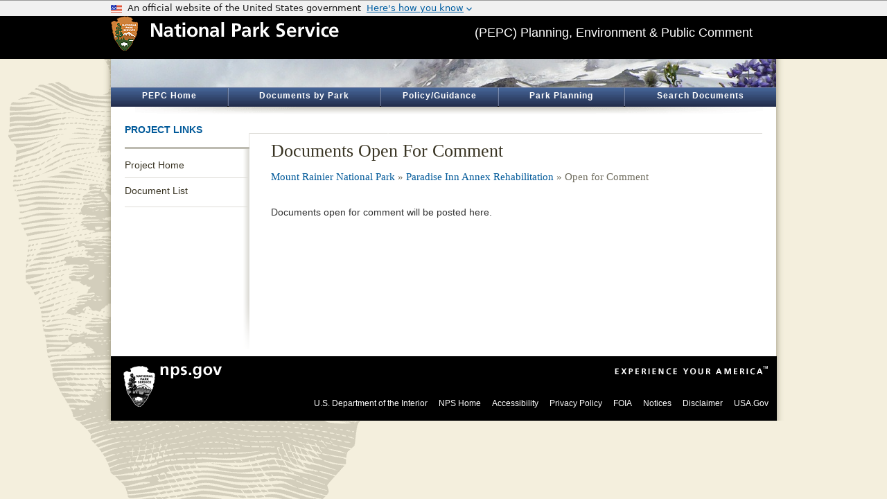

--- FILE ---
content_type: text/html;charset=UTF-8
request_url: https://parkplanning.nps.gov/documentsOpenForReview.cfm?projectID=34218&parkID=323
body_size: 6827
content:


<!DOCTYPE html> 
<meta http-equiv="X-UA-Compatible" content="IE=8">
<html xmlns="http://www.w3.org/1999/xhtml" xml:lang="en" lang="en">
<head><title>ParkPlanning - Documents Open For Comment</title> <meta name="Description" id="Description" content="NPS PEPC" />
<meta name="Keywords" id="Keywords" content="" />
<meta name="Description" content="ParkPlanning - Documents Open For Comment"/>
<meta http-equiv="Content-Type" content="text/html;charset=utf-8" />
<link rel="shortcut icon" href="favicon.ico" type="image/x-icon" />


<script type="text/javascript" src="https://parkplanning.nps.gov/js/jquery/latest/min.js?17"></script>
<script type="text/javascript" src="https://parkplanning.nps.gov/js/jqueryUI/latest/jquery-ui.min.js?17"></script>
<link rel="stylesheet" href="https://parkplanning.nps.gov/js/jqueryUI/latest/jquery-ui.min.css?17">
<script type="text/javascript" src="https://parkplanning.nps.gov/js/dataTables/latest/datatables.min.js?17"></script>
<link rel="stylesheet" href="https://parkplanning.nps.gov/js/DataTables/latest/dataTables.min.css?17">
<link rel="stylesheet" href="https://parkplanning.nps.gov/css/dataTables2.css?17">


<link rel="stylesheet" type="text/css" href="https://parkplanning.nps.gov/css/ext-all.css?7" />

<link rel="stylesheet" type="text/css" href="https://parkplanning.nps.gov/css/global.css?7" />
<link rel="stylesheet" type="text/css" href="https://parkplanning.nps.gov/css/button.css?7" />
<link rel="stylesheet" type="text/css" href="https://parkplanning.nps.gov/css/uswds-banner.css?7" />


<style>
div.PEPCBanner { 
background-image: url('banner.cfm?parkID=323');
background-position: 0px -100px; 
}
</style>
<script type="text/javascript" src="https://parkplanning.nps.gov/js/gridFunctions.js"></script>
<script type="text/javascript" src="https://parkplanning.nps.gov/js/general.js?2"></script>

<script type="text/javascript" src="https://parkplanning.nps.gov/js/usa-banner.js.umd.js?2"></script>
	
</head>


<body bgColor="#FFFFFF" style="margin-top:0;margin-bottom:0;margin-left:0;margin-right:0;">
<header class="us-header"><usa-banner></usa-banner></header>
<header>
<div class="top">

<div class="center" style="width: 960px;">
<div class="banner">
<div class="ArrowHeadBanner"><a href="http://www.nps.gov/" target="_blank" rel="noopener noreferrer" alt="National Park Service Homepage"><img src="../images/ArrowHeadandNPS.gif" width="329" height="50" border="0" alt="National Park Service Logo" /></a></div>
<div class="TitleInBanner" >(PEPC) Planning, Environment &amp; Public Comment</div>
</div></div>
</div>
<div class="shadow" >
<div class="PEPCBanner" Title="Mount Rainier peeks through clouds, viewed across subalpine wildflowers and glacial moraine." alt="" ></div> <div id="PEPCnavHolder"><nav aria-label="ParkPlanning Menu">
<a href="publicHome.cfm" class="navLink" id="nav_Home" title="All projects with documents posted for review">PEPC Home</a><div class="navDivider2"></div>
<a href="parks.cfm" class="navLink" id="nav_Parks" title="Find projects by park ">Documents by Park</a><div class="navDivider2"></div>
<a href="links.cfm" class="navLink" id="nav_Links" title="Policy and guidance links">Policy/Guidance</a><div class="navDivider2"></div>
<a href="https://www.nps.gov/subjects/parkplanning/index.htm" target="_blank" class="navLink" id="nav_Planning" title="Go to Park Planning on nps.gov" >Park Planning</a>
<div class="navDivider2"></div>
<a href="searchAll.cfm" class="navLink" id="nav_Search" title="Find projects by search" >Search Documents</a>
</nav></div>
<div id="navShadow"></div>
</div></header>
<div class="shadow">
<div class="content"><main>






<div id="content" class="clearfix" >

<div class="leftnav">
<div class="CS_Element_Schedule">
<h2 class="noLink">Project Links</h2>
<div class="leftnav_content">
<nav aria-label="Project Navigation">
<ul class="clearfix">
	
		<li class=""><a href="projectHome.cfm?projectID=34218">Project Home</a></li>
	
		<li class="last"><a href="documentsList.cfm?projectID=34218">Document List</a></li>
	
    <div style="overflow:visible; position:absolute"></div>
    
</ul>
</nav>



	<!-- countdown timer failed -->


</div>
</div>
</div>

<div class="main">
<div class="article" style="border:0px solid;padding:1px;">
<div class="intro clearfix">
<h1 class="withSubTitle">Documents Open For Comment</h1>
<h3 style="margin-bottom:20px;">
<a href="parkHome.cfm?parkID=323" class="breadcrumb" title="Mount Rainier National Park">Mount Rainier National Park</a> &raquo; 
<a href="projectHome.cfm?parkID=323&projectID=34218" class="breadcrumb" title="Paradise&#x20;Inn&#x20;Annex&#x20;Rehabilitation">Paradise Inn Annex Rehabilitation</a> &raquo; 
Open for Comment
</h3>
</div>     
<div class="textWrappedAroundImage clearfix" style="padding-top:10px;">


		Documents open for comment will be posted here.


<br />
<br />
</div>
					</div>
                </div>
            </div>
</div>

</main></div>
<div class="shadow"><div class="footer">
<footer><div class="npsFooter">
  <div id="footer_nav">
      <div class="npsfooterlogo"><img src="https://parkplanning.nps.gov/images/logoFooter.gif" class="logo" style="position:relative;" alt="National Park Service Arrowhead" /></div>
      <div class="npsgov"><a href="https://www.nps.gov" alt="N P S Homepage" target="_blank" rel="noopener noreferrer"><img src="images/footer_nps.gif" alt="nps.gov" /></a></div>
      <div class="experience"><img src="https://parkplanning.nps.gov/images/experience.gif" alt="Experience Your America" /></div>
      <div class="footer_nav"><ul>
<li><a target="_blank" rel="noopener noreferrer" href="https://www.doi.gov">U.S. Department of the Interior</a></li>
<li><a target="_blank" rel="noopener noreferrer" href="https://www.nps.gov/">NPS Home</a></li>
<li><a target="_blank" rel="noopener noreferrer" href="https://www.nps.gov/aboutus/accessibility.htm">Accessibility</a></li>
<li><a target="_blank" rel="noopener noreferrer" href="https://www.nps.gov/aboutus/privacy.htm">Privacy Policy</a></li>
<li><a target="_blank" rel="noopener noreferrer" href="https://www.nps.gov/aboutus/foia/index.htm" title="Freedom of Information Act">FOIA</a></li>
<li><a target="_blank" rel="noopener noreferrer" href="https://www.nps.gov/aboutus/notices.htm">Notices</a></li>
<li><a target="_blank" rel="noopener noreferrer" href="https://www.nps.gov/aboutus/disclaimer.htm">Disclaimer</a></li>
<li><a target="_blank" rel="noopener noreferrer" href="https://www.usa.gov/">USA.Gov</a></li>
      </ul>
      </div>
  </div>
</div></footer>


</div>
</div>
</div>
</body>
</html>

	
<script src="//www.nps.gov/common/commonspot/templates/js/federated-analytics-uav1.js?ver=true&agency=DOI&subagency=NPS&exts=rtf,odt,ods,odp&dclink=true&enhlink=true" id="_fed_an_ua_tag"></script>
	
	

--- FILE ---
content_type: text/css
request_url: https://parkplanning.nps.gov/css/button.css?7
body_size: 4978
content:
@charset "utf-8";
/* CSS Document */

/*  based on http://materializecss.com/buttons.html */


.materialize-red {
	background-color: #e51c23 !important
}
.materialize-red-text {
	color: #e51c23 !important
}
.materialize-red.lighten-5 {
	background-color: #fdeaeb !important
}
.materialize-red-text.text-lighten-5 {
	color: #fdeaeb !important
}
.materialize-red.lighten-4 {
	background-color: #f8c1c3 !important
}
.materialize-red-text.text-lighten-4 {
	color: #f8c1c3 !important
}
.materialize-red.lighten-3 {
	background-color: #f3989b !important
}
.materialize-red-text.text-lighten-3 {
	color: #f3989b !important
}
.materialize-red.lighten-2 {
	background-color: #ee6e73 !important
}
.materialize-red-text.text-lighten-2 {
	color: #ee6e73 !important
}
.materialize-red.lighten-1 {
	background-color: #ea454b !important
}
.materialize-red-text.text-lighten-1 {
	color: #ea454b !important
}
.materialize-red.darken-1 {
	background-color: #d0181e !important
}
.materialize-red-text.text-darken-1 {
	color: #d0181e !important
}
.materialize-red.darken-2 {
	background-color: #b9151b !important
}
.materialize-red-text.text-darken-2 {
	color: #b9151b !important
}
.materialize-red.darken-3 {
	background-color: #a21318 !important
}
.materialize-red-text.text-darken-3 {
	color: #a21318 !important
}
.materialize-red.darken-4 {
	background-color: #8b1014 !important
}
.materialize-red-text.text-darken-4 {
	color: #8b1014 !important
}
.gButtonRed {
	background-color: #F44336 !important
}
.gButtonRed-text {
	color: #F44336 !important
}
.gButtonRed.lighten-5 {
	background-color: #FFEBEE !important
}
.gButtonRed-text.text-lighten-5 {
	color: #FFEBEE !important
}
.gButtonRed.lighten-4 {
	background-color: #FFCDD2 !important
}
.gButtonRed-text.text-lighten-4 {
	color: #FFCDD2 !important
}
.gButtonRed.lighten-3 {
	background-color: #EF9A9A !important
}
.gButtonRed-text.text-lighten-3 {
	color: #EF9A9A !important
}
.gButtonRed.lighten-2 {
	background-color: #E57373 !important
}
.gButtonRed-text.text-lighten-2 {
	color: #E57373 !important
}
.gButtonRed.lighten-1 {
	background-color: #EF5350 !important
}
.gButtonRed-text.text-lighten-1 {
	color: #EF5350 !important
}
.gButtonRed.darken-1 {
	background-color: #E53935 !important
}
.gButtonRed-text.text-darken-1 {
	color: #E53935 !important
}
.gButtonRed.darken-2 {
	background-color: #D32F2F !important
}
.gButtonRed-text.text-darken-2 {
	color: #D32F2F !important
}
.gButtonRed.darken-3 {
	background-color: #C62828 !important
}
.gButtonRed-text.text-darken-3 {
	color: #C62828 !important
}
.gButtonRed.darken-4 {
	background-color: #B71C1C !important
}
.gButtonRed-text.text-darken-4 {
	color: #B71C1C !important
}
.gButtonRed.accent-1 {
	background-color: #FF8A80 !important
}
.gButtonRed-text.text-accent-1 {
	color: #FF8A80 !important
}
.gButtonRed.accent-2 {
	background-color: #FF5252 !important
}
.gButtonRed-text.text-accent-2 {
	color: #FF5252 !important
}
.gButtonRed.accent-3 {
	background-color: #FF1744 !important
}
.gButtonRed-text.text-accent-3 {
	color: #FF1744 !important
}
.gButtonRed.accent-4 {
	background-color: #D50000 !important
}
.gButtonRed-text.text-accent-4 {
	color: #D50000 !important
}

.blue {
	background-color: #2196F3 !important
}
.blue-text {
	color: #2196F3 !important
}
.blue.lighten-5 {
	background-color: #E3F2FD !important
}
.blue-text.text-lighten-5 {
	color: #E3F2FD !important
}
.blue.lighten-4 {
	background-color: #BBDEFB !important
}
.blue-text.text-lighten-4 {
	color: #BBDEFB !important
}
.blue.lighten-3 {
	background-color: #90CAF9 !important
}
.blue-text.text-lighten-3 {
	color: #90CAF9 !important
}
.blue.lighten-2 {
	background-color: #64B5F6 !important
}
.blue-text.text-lighten-2 {
	color: #64B5F6 !important
}
.blue.lighten-1 {
	background-color: #42A5F5 !important
}
.blue-text.text-lighten-1 {
	color: #42A5F5 !important
}
.blue.darken-1 {
	background-color: #1E88E5 !important
}
.blue-text.text-darken-1 {
	color: #1E88E5 !important
}
.blue.darken-2 {
	background-color: #1976D2 !important
}
.blue-text.text-darken-2 {
	color: #1976D2 !important
}
.blue.darken-3 {
	background-color: #1565C0 !important
}
.blue-text.text-darken-3 {
	color: #1565C0 !important
}
.blue.darken-4 {
	background-color: #0D47A1 !important
}
.blue-text.text-darken-4 {
	color: #0D47A1 !important
}
.blue.accent-1 {
	background-color: #82B1FF !important
}
.blue-text.text-accent-1 {
	color: #82B1FF !important
}
.blue.accent-2 {
	background-color: #448AFF !important
}
.blue-text.text-accent-2 {
	color: #448AFF !important
}
.blue.accent-3 {
	background-color: #2979FF !important
}
.blue-text.text-accent-3 {
	color: #2979FF !important
}
.blue.accent-4 {
	background-color: #2962FF !important
}
.blue-text.text-accent-4 {
	color: #2962FF !important
}
.light-blue {
	background-color: #03a9f4 !important
}
.light-blue-text {
	color: #03a9f4 !important
}
.light-blue.lighten-5 {
	background-color: #e1f5fe !important
}
.light-blue-text.text-lighten-5 {
	color: #e1f5fe !important
}
.light-blue.lighten-4 {
	background-color: #b3e5fc !important
}
.light-blue-text.text-lighten-4 {
	color: #b3e5fc !important
}
.light-blue.lighten-3 {
	background-color: #81d4fa !important
}
.light-blue-text.text-lighten-3 {
	color: #81d4fa !important
}
.light-blue.lighten-2 {
	background-color: #4fc3f7 !important
}
.light-blue-text.text-lighten-2 {
	color: #4fc3f7 !important
}
.light-blue.lighten-1 {
	background-color: #29b6f6 !important
}
.light-blue-text.text-lighten-1 {
	color: #29b6f6 !important
}
.light-blue.darken-1 {
	background-color: #039be5 !important
}
.light-blue-text.text-darken-1 {
	color: #039be5 !important
}
.light-blue.darken-2 {
	background-color: #0288d1 !important
}
.light-blue-text.text-darken-2 {
	color: #0288d1 !important
}
.light-blue.darken-3 {
	background-color: #0277bd !important
}
.light-blue-text.text-darken-3 {
	color: #0277bd !important
}
.light-blue.darken-4 {
	background-color: #01579b !important
}
.light-blue-text.text-darken-4 {
	color: #01579b !important
}
.light-blue.accent-1 {
	background-color: #80d8ff !important
}
.light-blue-text.text-accent-1 {
	color: #80d8ff !important
}
.light-blue.accent-2 {
	background-color: #40c4ff !important
}
.light-blue-text.text-accent-2 {
	color: #40c4ff !important
}
.light-blue.accent-3 {
	background-color: #00b0ff !important
}
.light-blue-text.text-accent-3 {
	color: #00b0ff !important
}
.light-blue.accent-4 {
	background-color: #0091ea !important
}
.light-blue-text.text-accent-4 {
	color: #0091ea !important
}
.cyan {
	background-color: #00bcd4 !important
}
.cyan-text {
	color: #00bcd4 !important
}
.cyan.lighten-5 {
	background-color: #e0f7fa !important
}
.cyan-text.text-lighten-5 {
	color: #e0f7fa !important
}
.cyan.lighten-4 {
	background-color: #b2ebf2 !important
}
.cyan-text.text-lighten-4 {
	color: #b2ebf2 !important
}
.cyan.lighten-3 {
	background-color: #80deea !important
}
.cyan-text.text-lighten-3 {
	color: #80deea !important
}
.cyan.lighten-2 {
	background-color: #4dd0e1 !important
}
.cyan-text.text-lighten-2 {
	color: #4dd0e1 !important
}
.cyan.lighten-1 {
	background-color: #26c6da !important
}
.cyan-text.text-lighten-1 {
	color: #26c6da !important
}
.cyan.darken-1 {
	background-color: #00acc1 !important
}
.cyan-text.text-darken-1 {
	color: #00acc1 !important
}
.cyan.darken-2 {
	background-color: #0097a7 !important
}
.cyan-text.text-darken-2 {
	color: #0097a7 !important
}
.cyan.darken-3 {
	background-color: #00838f !important
}
.cyan-text.text-darken-3 {
	color: #00838f !important
}
.cyan.darken-4 {
	background-color: #006064 !important
}
.cyan-text.text-darken-4 {
	color: #006064 !important
}
.cyan.accent-1 {
	background-color: #84ffff !important
}
.cyan-text.text-accent-1 {
	color: #84ffff !important
}
.cyan.accent-2 {
	background-color: #18ffff !important
}
.cyan-text.text-accent-2 {
	color: #18ffff !important
}
.cyan.accent-3 {
	background-color: #00e5ff !important
}
.cyan-text.text-accent-3 {
	color: #00e5ff !important
}
.cyan.accent-4 {
	background-color: #00b8d4 !important
}
.cyan-text.text-accent-4 {
	color: #00b8d4 !important
}

.green {
	background-color: #4CAF50 !important
}
.green-text {
	color: #4CAF50 !important
}
.green.lighten-5 {
	background-color: #E8F5E9 !important
}
.green-text.text-lighten-5 {
	color: #E8F5E9 !important
}
.green.lighten-4 {
	background-color: #C8E6C9 !important
}
.green-text.text-lighten-4 {
	color: #C8E6C9 !important
}
.green.lighten-3 {
	background-color: #A5D6A7 !important
}
.green-text.text-lighten-3 {
	color: #A5D6A7 !important
}
.green.lighten-2 {
	background-color: #81C784 !important
}
.green-text.text-lighten-2 {
	color: #81C784 !important
}
.green.lighten-1 {
	background-color: #66BB6A !important
}
.green-text.text-lighten-1 {
	color: #66BB6A !important
}
.green.darken-1 {
	background-color: #43A047 !important
}
.green-text.text-darken-1 {
	color: #43A047 !important
}
.green.darken-2 {
	background-color: #388E3C !important
}
.green-text.text-darken-2 {
	color: #388E3C !important
}
.green.darken-3 {
	background-color: #2E7D32 !important
}
.green-text.text-darken-3 {
	color: #2E7D32 !important
}
.green.darken-4 {
	background-color: #1B5E20 !important
}
.green-text.text-darken-4 {
	color: #1B5E20 !important
}
.green.accent-1 {
	background-color: #B9F6CA !important
}
.green-text.text-accent-1 {
	color: #B9F6CA !important
}
.green.accent-2 {
	background-color: #69F0AE !important
}
.green-text.text-accent-2 {
	color: #69F0AE !important
}
.green.accent-3 {
	background-color: #00E676 !important
}
.green-text.text-accent-3 {
	color: #00E676 !important
}
.green.accent-4 {
	background-color: #00C853 !important
}
.green-text.text-accent-4 {
	color: #00C853 !important
}
.light-green {
	background-color: #8bc34a !important
}
.light-green-text {
	color: #8bc34a !important
}
.light-green.lighten-5 {
	background-color: #f1f8e9 !important
}
.light-green-text.text-lighten-5 {
	color: #f1f8e9 !important
}
.light-green.lighten-4 {
	background-color: #dcedc8 !important
}
.light-green-text.text-lighten-4 {
	color: #dcedc8 !important
}
.light-green.lighten-3 {
	background-color: #c5e1a5 !important
}
.light-green-text.text-lighten-3 {
	color: #c5e1a5 !important
}
.light-green.lighten-2 {
	background-color: #aed581 !important
}
.light-green-text.text-lighten-2 {
	color: #aed581 !important
}
.light-green.lighten-1 {
	background-color: #9ccc65 !important
}
.light-green-text.text-lighten-1 {
	color: #9ccc65 !important
}
.light-green.darken-1 {
	background-color: #7cb342 !important
}
.light-green-text.text-darken-1 {
	color: #7cb342 !important
}
.light-green.darken-2 {
	background-color: #689f38 !important
}
.light-green-text.text-darken-2 {
	color: #689f38 !important
}
.light-green.darken-3 {
	background-color: #558b2f !important
}
.light-green-text.text-darken-3 {
	color: #558b2f !important
}
.light-green.darken-4 {
	background-color: #33691e !important
}
.light-green-text.text-darken-4 {
	color: #33691e !important
}
.light-green.accent-1 {
	background-color: #ccff90 !important
}
.light-green-text.text-accent-1 {
	color: #ccff90 !important
}
.light-green.accent-2 {
	background-color: #b2ff59 !important
}
.light-green-text.text-accent-2 {
	color: #b2ff59 !important
}
.light-green.accent-3 {
	background-color: #76ff03 !important
}
.light-green-text.text-accent-3 {
	color: #76ff03 !important
}
.light-green.accent-4 {
	background-color: #64dd17 !important
}
.light-green-text.text-accent-4 {
	color: #64dd17 !important
}

.orange {
	background-color: #ff9800 !important
}
.orange-text {
	color: #ff9800 !important
}
.orange.lighten-5 {
	background-color: #fff3e0 !important
}
.orange-text.text-lighten-5 {
	color: #fff3e0 !important
}
.orange.lighten-4 {
	background-color: #ffe0b2 !important
}
.orange-text.text-lighten-4 {
	color: #ffe0b2 !important
}
.orange.lighten-3 {
	background-color: #ffcc80 !important
}
.orange-text.text-lighten-3 {
	color: #ffcc80 !important
}
.orange.lighten-2 {
	background-color: #ffb74d !important
}
.orange-text.text-lighten-2 {
	color: #ffb74d !important
}
.orange.lighten-1 {
	background-color: #ffa726 !important
}
.orange-text.text-lighten-1 {
	color: #ffa726 !important
}
.orange.darken-1 {
	background-color: #fb8c00 !important
}
.orange-text.text-darken-1 {
	color: #fb8c00 !important
}
.orange.darken-2 {
	background-color: #f57c00 !important
}
.orange-text.text-darken-2 {
	color: #f57c00 !important
}
.orange.darken-3 {
	background-color: #ef6c00 !important
}
.orange-text.text-darken-3 {
	color: #ef6c00 !important
}
.orange.darken-4 {
	background-color: #e65100 !important
}
.orange-text.text-darken-4 {
	color: #e65100 !important
}
.orange.accent-1 {
	background-color: #ffd180 !important
}
.orange-text.text-accent-1 {
	color: #ffd180 !important
}
.orange.accent-2 {
	background-color: #ffab40 !important
}
.orange-text.text-accent-2 {
	color: #ffab40 !important
}
.orange.accent-3 {
	background-color: #ff9100 !important
}
.orange-text.text-accent-3 {
	color: #ff9100 !important
}
.orange.accent-4 {
	background-color: #ff6d00 !important
}
.orange-text.text-accent-4 {
	color: #ff6d00 !important
}

.blue-grey {
	background-color: #607d8b !important
}
.blue-grey-text {
	color: #607d8b !important
}
.blue-grey.lighten-5 {
	background-color: #eceff1 !important
}
.blue-grey-text.text-lighten-5 {
	color: #eceff1 !important
}
.blue-grey.lighten-4 {
	background-color: #cfd8dc !important
}
.blue-grey-text.text-lighten-4 {
	color: #cfd8dc !important
}
.blue-grey.lighten-3 {
	background-color: #b0bec5 !important
}
.blue-grey-text.text-lighten-3 {
	color: #b0bec5 !important
}
.blue-grey.lighten-2 {
	background-color: #90a4ae !important
}
.blue-grey-text.text-lighten-2 {
	color: #90a4ae !important
}
.blue-grey.lighten-1 {
	background-color: #78909c !important
}
.blue-grey-text.text-lighten-1 {
	color: #78909c !important
}
.blue-grey.darken-1 {
	background-color: #546e7a !important
}
.blue-grey-text.text-darken-1 {
	color: #546e7a !important
}
.blue-grey.darken-2 {
	background-color: #455a64 !important
}
.blue-grey-text.text-darken-2 {
	color: #455a64 !important
}
.blue-grey.darken-3 {
	background-color: #37474f !important
}
.blue-grey-text.text-darken-3 {
	color: #37474f !important
}
.blue-grey.darken-4 {
	background-color: #263238 !important
}
.blue-grey-text.text-darken-4 {
	color: #263238 !important
}
.grey {
	background-color: #E1E1E1 !important
}
.grey-text {
	color: #9e9e9e !important
}
.grey.lighten-5 {
	background-color: #fafafa !important
}
.grey-text.text-lighten-5 {
	color: #fafafa !important
}
.grey.lighten-4 {
	background-color: #f5f5f5 !important
}
.grey-text.text-lighten-4 {
	color: #f5f5f5 !important
}
.grey.lighten-3 {
	background-color: #eee !important
}
.grey-text.text-lighten-3 {
	color: #eee !important
}
.grey.lighten-2 {
	background-color: #e0e0e0 !important
}
.grey-text.text-lighten-2 {
	color: #e0e0e0 !important
}
.grey.lighten-1 {
	background-color: #bdbdbd !important
}
.grey-text.text-lighten-1 {
	color: #bdbdbd !important
}
.grey.darken-1 {
	background-color: #757575 !important
}
.grey-text.text-darken-1 {
	color: #757575 !important
}
.grey.darken-2 {
	background-color: #616161 !important
}
.grey-text.text-darken-2 {
	color: #616161 !important
}
.grey.darken-3 {
	background-color: #424242 !important
}
.grey-text.text-darken-3 {
	color: #424242 !important
}
.grey.darken-4 {
	background-color: #212121 !important
}
.grey-text.text-darken-4 {
	color: #212121 !important
}
.shades.black {
	background-color: #000 !important
}
.shades-text.text-black {
	color: #000 !important
}
.shades.white {
	background-color: #fff !important
}
.shades-text.text-white {
	color: #fff !important
}
.shades.transparent {
	background-color: transparent !important
}
.shades-text.text-transparent {
	color: transparent !important
}
.black {
	background-color: #000 !important
}
.black-text {
	color: #000 !important
}
.white {
	background-color: #fff !important
}
.white-text {
	color: #fff !important
}
.transparent {
	background-color: transparent !important
}
.transparent-text {
	color: transparent !important
}/*! normalize.css v3.0.3 | MIT License | github.com/necolas/normalize.css */


button, input, optgroup, select, textarea {
	color: inherit;
	font-family: Arial, 'Helvetica Neue', Helvetica, sans-serif;
	margin: 0
}
input[type="checkbox"] {
margin: 2px; 
}
button {
	overflow: visible
}
button, select {
	text-transform: none
}
button, html input[type="button"], input[type="reset"], input[type="submit"] {
	-webkit-appearance: button;
	cursor: pointer
}
button[disabled], html input[disabled] {
	cursor: default
}
button::-moz-focus-inner, input::-moz-focus-inner {
border:0;
padding:0
}
input {
	line-height: normal
}
input[type="checkbox"], input[type="radio"] {
	box-sizing: border-box;
	padding: 0
}
input[type="number"]::-webkit-inner-spin-button, input[type="number"]::-webkit-outer-spin-button {
height:auto
}
input[type="search"] {
	-webkit-appearance: textfield;
	box-sizing: content-box
}
input[type="search"]::-webkit-search-cancel-button, input[type="search"]::-webkit-search-decoration {
-webkit-appearance:none
}
fieldset {
	border: 1px solid #c0c0c0;
	margin: 0 2px;
	padding: 0.35em 0.625em 0.75em
}
legend {
	border: 0;
	padding: 0
}
textarea {
	overflow: auto
}
optgroup {
	font-weight: bold
}
/*table {
	border-collapse: collapse;
	border-spacing: 0
}*/

.valign-wrapper {
	display: -webkit-flex;
	display: -ms-flexbox;
	display: flex;
	-webkit-align-items: center;
	-ms-flex-align: center;
	align-items: center
}
.valign-wrapper .valign {
	display: block
}
/*ul {
	padding: 0
}
ul li {
	list-style-type: none
}*/
/*.clearfix {
	clear: both
}*/
.z-depth-0 {
	box-shadow: none !important
}
.z-depth-1, nav, .card-panel, .card, .toast, .btn, .btn-large, .btn-floating, .dropdown-content, .collapsible, .side-nav {
	box-shadow: 0 2px 5px 0 rgba(0,0,0,0.16), 0 2px 10px 0 rgba(0,0,0,0.12)
}
.z-depth-1-half, .btn:hover, .btn-large:hover, .btn-floating:hover {
	box-shadow: 0 5px 11px 0 rgba(0,0,0,0.18), 0 4px 15px 0 rgba(0,0,0,0.15)
}
.z-depth-2 {
	box-shadow: 0 8px 17px 0 rgba(0,0,0,0.2), 0 6px 20px 0 rgba(0,0,0,0.19)
}
.z-depth-3 {
	box-shadow: 0 12px 15px 0 rgba(0,0,0,0.24), 0 17px 50px 0 rgba(0,0,0,0.19)
}
.z-depth-4, .modal {
	box-shadow: 0 16px 28px 0 rgba(0,0,0,0.22), 0 25px 55px 0 rgba(0,0,0,0.21)
}
.z-depth-5 {
	box-shadow: 0 27px 24px 0 rgba(0,0,0,0.2), 0 40px 77px 0 rgba(0,0,0,0.22)
}
.hoverable {
	transition: box-shadow .25s;
	box-shadow: 0
}
.hoverable:hover {
	transition: box-shadow .25s;
	box-shadow: 0 8px 17px 0 rgba(0,0,0,0.2), 0 6px 20px 0 rgba(0,0,0,0.19)
}
.divider {
	height: 1px;
	overflow: hidden;
	background-color: #e0e0e0
}
blockquote {
	margin: 20px 0;
	padding-left: 1.5rem;
	border-left: 5px solid #ee6e73
}
i {
	line-height: inherit
}
i.left {
	float: left;
	margin-right: 3px
}
i.right {
	float: right;
	margin-left: 3px
}
i.tiny {
	font-size: 1rem
}
i.small {
	font-size: 2rem
}
i.medium {
	font-size: 4rem
}
i.large {
	font-size: 6rem
}
img.responsive-img, video.responsive-video {
	max-width: 100%;
	height: auto
}

.backdrop {
	position: absolute;
	opacity: 0;
	display: none;
	height: 7px;
	width: 14px;
	border-radius: 0 0 14px 14px;
	background-color: #323232;
	z-index: -1;
	-webkit-transform-origin: 50% 10%;
	transform-origin: 50% 10%;
	will-change: transform, opacity
}
.btn, .btn-large, .btn-flat, input[type="button"], input[type="submit"] {
	font-family: Arial, 'Helvetica Neue', Helvetica, sans-serif;
	border: none;
	border-radius: 2px;
	display: inline-block;
	height: 24px;
	line-height: 24px;
	outline: 0;
	padding: 0 1rem;
	text-transform: uppercase;
	vertical-align: middle;
	-webkit-tap-highlight-color: transparent;
}
.btn.disabled, .disabled.btn-large, .btn-floating.disabled, .btn-large.disabled, .btn:disabled .btn-large:disabled, .btn-large:disabled .btn-large:disabled, .btn-floating:disabled {
	background-color: #DFDFDF !important;
	box-shadow: none;
	color: #9F9F9F !important;
	cursor: default
}
.btn.disabled *, .disabled.btn-large *, .btn-floating.disabled *, .btn-large.disabled *, .btn:disabled .btn-large:disabled *, .btn-large:disabled .btn-large:disabled *, .btn-floating:disabled * {
	pointer-events: none
}
.btn.disabled:hover, .disabled.btn-large:hover, .btn-floating.disabled:hover, .btn-large.disabled:hover, .btn:disabled .btn-large:disabled:hover, .btn-large:disabled .btn-large:disabled:hover, .btn-floating:disabled:hover {
	background-color: #DFDFDF !important;
	color: #9F9F9F !important
}
.btn i, .btn-large i, .btn-floating i, .btn-large i, .btn-flat i {
	/*font-size: 1.3rem;*/
	line-height: inherit
}
.btn, .btn-large {
	text-decoration: none;
	color:#4E505F;
	/*background-color: #4D90FE;*/
	background-color: #FFF;
	text-align: center;
	letter-spacing: .5px;
	transition: .2s ease-out;
	cursor: pointer
}

.btn-floating {
	display: inline-block;
	color: #fff;
	position: relative;
	overflow: hidden;
	z-index: 1;
	width: 37px;
	height: 37px;
	line-height: 37px;
	padding: 0;
	background-color: #0078D4; /*#4D90FE*/
	border-radius: 50%;
	transition: .3s;
	cursor: pointer;
	vertical-align: middle
}
.btn-floating i {
	width: inherit;
	display: inline-block;
	text-align: center;
	color: #fff;
	font-size: 1.6rem;
	line-height: 37px
}
.btn-floating:hover {
	background-color: #0078D4; /*#4D90FE*/
}
.btn-floating:before {
	border-radius: 0
}
.btn-floating.btn-large {
	width: 55.5px;
	height: 55.5px
}
.btn-floating.btn-large i {
	line-height: 55.5px
}
button.btn-floating {
	border: none
}
.fixed-action-btn {
	position: fixed;
	right: 23px;
	bottom: 23px;
	padding-top: 15px;
	margin-bottom: 0;
	z-index: 998
}
.fixed-action-btn.active ul {
	visibility: visible
}
.fixed-action-btn.horizontal {
	padding: 0 0 0 15px
}
.fixed-action-btn.horizontal ul {
	text-align: right;
	right: 64px;
	top: 50%;
	-webkit-transform: translateY(-50%);
	transform: translateY(-50%);
	height: 100%;
	left: auto;
	width: 500px
}
.fixed-action-btn.horizontal ul li {
	display: inline-block;
	margin: 15px 15px 0 0
}
.fixed-action-btn ul {
	left: 0;
	right: 0;
	text-align: center;
	position: absolute;
	bottom: 64px;
	margin: 0;
	visibility: hidden
}
.fixed-action-btn ul li {
	margin-bottom: 15px
}
.fixed-action-btn ul a.btn-floating {
	opacity: 0
}
.btn-flat {
	box-shadow: none;
	background-color: transparent;
	color: #343434;
	cursor: pointer
}
.btn-flat.disabled {
	color: #b3b3b3;
	cursor: default
}
.btn-large {
	height: 54px;
	line-height: 54px
}
.btn-large i {
	font-size: 1.6rem
}
.btn-block {
	display: block
}
/*!
 * Waves v0.6.0
 * http://fian.my.id/Waves
 *
 * Copyright 2014 Alfiana E. Sibuea and other contributors
 * Released under the MIT license
 * https://github.com/fians/Waves/blob/master/LICENSE
 */
.waves-effect {
	position: relative;
	cursor: pointer;
	display: inline-block;
	overflow: hidden;
	-webkit-user-select: none;
	-moz-user-select: none;
	-ms-user-select: none;
	user-select: none;
	-webkit-tap-highlight-color: transparent;
	vertical-align: middle;
	z-index: 1;
	will-change: opacity, transform;
	transition: all .3s ease-out
}
.waves-effect .waves-ripple {
	position: absolute;
	border-radius: 50%;
	width: 20px;
	height: 20px;
	margin-top: -10px;
	margin-left: -10px;
	opacity: 0;
	background: rgba(0,0,0,0.2);
	transition: all 0.7s ease-out;
	transition-property: opacity, -webkit-transform;
	transition-property: transform, opacity;
	transition-property: transform, opacity, -webkit-transform;
	-webkit-transform: scale(0);
	transform: scale(0);
	pointer-events: none
}
.waves-effect.waves-light .waves-ripple {
	background-color: rgba(255,255,255,0.45)
}
.waves-effect.waves-red .waves-ripple {
	background-color: rgba(244,67,54,0.7)
}
.waves-effect.waves-yellow .waves-ripple {
	background-color: rgba(255,235,59,0.7)
}
.waves-effect.waves-orange .waves-ripple {
	background-color: rgba(255,152,0,0.7)
}
.waves-effect.waves-purple .waves-ripple {
	background-color: rgba(156,39,176,0.7)
}
.waves-effect.waves-green .waves-ripple {
	background-color: rgba(76,175,80,0.7)
}
.waves-effect.waves-teal .waves-ripple {
	background-color: rgba(0,150,136,0.7)
}
.waves-effect input[type="button"], .waves-effect input[type="reset"], .waves-effect input[type="submit"] {
	border: 0;
	font-style: normal;
	font-size: inherit;
	text-transform: inherit;
	background: none
}
.waves-notransition {
	transition: none !important
}
.waves-circle {
	-webkit-transform: translateZ(0);
	transform: translateZ(0);
	-webkit-mask-image: -webkit-radial-gradient(circle, #fff 100%, #000 100%)
}
.waves-input-wrapper {
	border-radius: 0.2em;
	vertical-align: bottom
}
.waves-input-wrapper .waves-button-input {
	position: relative;
	top: 0;
	left: 0;
	z-index: 1
}
.waves-circle {
	text-align: center;
	width: 2.5em;
	height: 2.5em;
	line-height: 2.5em;
	border-radius: 50%;
	-webkit-mask-image: none
}
.waves-block {
	display: block
}
a.waves-effect .waves-ripple {
	z-index: -1
}

button:focus, input[type="button"]:focus, input[type="reset"]:focus, input[type="submit"]:focus {
	outline: none;
	background-color: #CAD5F8;
}
input[type="button"], input[type="reset"], input[type="submit"] {
 /*box-shadow: 0 1px 2px 0 rgba(0,0,0,0.07), 0 1px 2px 0 rgba(0,0,0,0.05);*/
 border:1px solid #9E9E9E;
}

input[type="button"]:hover, input[type="reset"]:hover, input[type="submit"]:hover {
 box-shadow: 0 3px 5px 0 rgba(0,0,0,0.1), 0 3px 5px 0 rgba(0,0,0,0.1)
}

.material-icons {
	/*background-color:red; */
	line-height:14px;
	top:4px;    
	position: relative;
	margin-left:4px;
}
.material-icons.md-10 { font-size: 10px !important; }
.material-icons.md-11 { font-size: 11px !important; }
.material-icons.md-12 { font-size: 12px !important; }
.material-icons.md-14 { font-size: 14px !important; }
.material-icons.md-18 { font-size: 18px !important; }
.material-icons.md-24 { font-size: 24px !important; } /* Default */
.material-icons.md-36 { font-size: 36px !important; }
.material-icons.md-48 { font-size: 48px !important; }

/* sizes to apply to button text and icon */
.gButtonIcon {
	height: 22px;
	line-height: 26px;
	border-radius: 2px;
	border:none;
	font-size: 1em;
	padding: 1px 1px 1px 1px;
}
.gButtonIcon i.material-icons {
	margin-left: 0px !important;
	font-size: 22px !important;
	top:0px;
	/*line-height: 26px;*/
	border-radius: 2px;
	padding: 1px 1px 1px 1px;
	border: 1px solid rgba(223,223,223,0.50);
}

.gButtonXSmall { /* applies to the outside holder div */
	min-width: 20px;
	height: 18px;
	line-height: 18px;
	border-radius: 2px;
	font-size: 0.7em;
	padding: 0 1px;
	margin-left: 2px;
}
.gButtonXSmall i.material-icons {
	top:1px;
}
.gButtonSmall {
	height: 20px;
	line-height: 20px;
	border-radius: 2px;
	font-size: 0.8em !important;
	padding: 0 4px;
}
.gButtonSmall i.material-icons {
	top:2px;
}

.gButtonNormal {
	min-width: 70px;
	height: 24px;
	line-height: 24px;
	border-radius: 2px;
	/*border:1px solid #E8E8E8;
	font-size: 0.9em;*/
	font-size: 15px;;
	font-weight:normal !important;
	padding: 0 .6rem;
	margin-bottom:2px;
}
.gButtonLongText {
	font-size: 0.75em;
	padding: 0 .3rem;
	letter-spacing: .25px;
}
.gButtonNormal i.material-icons {
	top:2px;
}
#helpRight .btn {
	margin-bottom:4px;
}

.gButtonLarge {
	min-width: 70px;
	height: 28px;
	line-height: 28px;
	border-radius: 2px;
	font-size: 1em;
	padding: 0 1rem;
}

.btn.primary {
	background-color: #0078D4; /*#4D90FE*/
	color:#FFF;
}
.addButtonHighlighted {
	background-color:#A5D6A7 !important;
}

.btn:hover, .btn-large:hover {
	background-color: #0070D5;
	color:#FFF;
}
.btn.primary:hover, .btn-large.primary:hover {
	background-color: #0070D5;
	color:#FFF;
}
.btn.grey:hover, .btn-large.primary:hover {
	background-color: #F0F0F0;
	color: #000;
}


--- FILE ---
content_type: application/javascript
request_url: https://parkplanning.nps.gov/js/usa-banner.js.umd.js?2
body_size: 11776
content:
(function(b,f){typeof exports=="object"&&typeof module<"u"?module.exports=f():typeof define=="function"&&define.amd?define(f):(b=typeof globalThis<"u"?globalThis:b||self,b["usa-banner"]=f())})(this,function(){"use strict";var Ie=Object.defineProperty;var We=(b,f,w)=>f in b?Ie(b,f,{enumerable:!0,configurable:!0,writable:!0,value:w}):b[f]=w;var G=(b,f,w)=>We(b,typeof f!="symbol"?f+"":f,w);/**
 * @license
 * Copyright 2019 Google LLC
 * SPDX-License-Identifier: BSD-3-Clause
 */var me;const b=globalThis,f=b.ShadowRoot&&(b.ShadyCSS===void 0||b.ShadyCSS.nativeShadow)&&"adoptedStyleSheets"in Document.prototype&&"replace"in CSSStyleSheet.prototype,w=Symbol(),Q=new WeakMap;let pe=class{constructor(e,t,n){if(this._$cssResult$=!0,n!==w)throw Error("CSSResult is not constructable. Use `unsafeCSS` or `css` instead.");this.cssText=e,this.t=t}get styleSheet(){let e=this.o;const t=this.t;if(f&&e===void 0){const n=t!==void 0&&t.length===1;n&&(e=Q.get(t)),e===void 0&&((this.o=e=new CSSStyleSheet).replaceSync(this.cssText),n&&Q.set(t,e))}return e}toString(){return this.cssText}};const I=r=>new pe(typeof r=="string"?r:r+"",void 0,w),_e=(r,e)=>{if(f)r.adoptedStyleSheets=e.map(t=>t instanceof CSSStyleSheet?t:t.styleSheet);else for(const t of e){const n=document.createElement("style"),a=b.litNonce;a!==void 0&&n.setAttribute("nonce",a),n.textContent=t.cssText,r.appendChild(n)}},Z=f?r=>r:r=>r instanceof CSSStyleSheet?(e=>{let t="";for(const n of e.cssRules)t+=n.cssText;return I(t)})(r):r;/**
 * @license
 * Copyright 2017 Google LLC
 * SPDX-License-Identifier: BSD-3-Clause
 */const{is:ge,defineProperty:ve,getOwnPropertyDescriptor:we,getOwnPropertyNames:$e,getOwnPropertySymbols:ye,getPrototypeOf:ke}=Object,p=globalThis,X=p.trustedTypes,xe=X?X.emptyScript:"",W=p.reactiveElementPolyfillSupport,E=(r,e)=>r,D={toAttribute(r,e){switch(e){case Boolean:r=r?xe:null;break;case Object:case Array:r=r==null?r:JSON.stringify(r)}return r},fromAttribute(r,e){let t=r;switch(e){case Boolean:t=r!==null;break;case Number:t=r===null?null:Number(r);break;case Object:case Array:try{t=JSON.parse(r)}catch{t=null}}return t}},Y=(r,e)=>!ge(r,e),ee={attribute:!0,type:String,converter:D,reflect:!1,useDefault:!1,hasChanged:Y};Symbol.metadata??(Symbol.metadata=Symbol("metadata")),p.litPropertyMetadata??(p.litPropertyMetadata=new WeakMap);let A=class extends HTMLElement{static addInitializer(e){this._$Ei(),(this.l??(this.l=[])).push(e)}static get observedAttributes(){return this.finalize(),this._$Eh&&[...this._$Eh.keys()]}static createProperty(e,t=ee){if(t.state&&(t.attribute=!1),this._$Ei(),this.prototype.hasOwnProperty(e)&&((t=Object.create(t)).wrapped=!0),this.elementProperties.set(e,t),!t.noAccessor){const n=Symbol(),a=this.getPropertyDescriptor(e,n,t);a!==void 0&&ve(this.prototype,e,a)}}static getPropertyDescriptor(e,t,n){const{get:a,set:o}=we(this.prototype,e)??{get(){return this[t]},set(i){this[t]=i}};return{get:a,set(i){const l=a==null?void 0:a.call(this);o==null||o.call(this,i),this.requestUpdate(e,l,n)},configurable:!0,enumerable:!0}}static getPropertyOptions(e){return this.elementProperties.get(e)??ee}static _$Ei(){if(this.hasOwnProperty(E("elementProperties")))return;const e=ke(this);e.finalize(),e.l!==void 0&&(this.l=[...e.l]),this.elementProperties=new Map(e.elementProperties)}static finalize(){if(this.hasOwnProperty(E("finalized")))return;if(this.finalized=!0,this._$Ei(),this.hasOwnProperty(E("properties"))){const t=this.properties,n=[...$e(t),...ye(t)];for(const a of n)this.createProperty(a,t[a])}const e=this[Symbol.metadata];if(e!==null){const t=litPropertyMetadata.get(e);if(t!==void 0)for(const[n,a]of t)this.elementProperties.set(n,a)}this._$Eh=new Map;for(const[t,n]of this.elementProperties){const a=this._$Eu(t,n);a!==void 0&&this._$Eh.set(a,t)}this.elementStyles=this.finalizeStyles(this.styles)}static finalizeStyles(e){const t=[];if(Array.isArray(e)){const n=new Set(e.flat(1/0).reverse());for(const a of n)t.unshift(Z(a))}else e!==void 0&&t.push(Z(e));return t}static _$Eu(e,t){const n=t.attribute;return n===!1?void 0:typeof n=="string"?n:typeof e=="string"?e.toLowerCase():void 0}constructor(){super(),this._$Ep=void 0,this.isUpdatePending=!1,this.hasUpdated=!1,this._$Em=null,this._$Ev()}_$Ev(){var e;this._$ES=new Promise(t=>this.enableUpdating=t),this._$AL=new Map,this._$E_(),this.requestUpdate(),(e=this.constructor.l)==null||e.forEach(t=>t(this))}addController(e){var t;(this._$EO??(this._$EO=new Set)).add(e),this.renderRoot!==void 0&&this.isConnected&&((t=e.hostConnected)==null||t.call(e))}removeController(e){var t;(t=this._$EO)==null||t.delete(e)}_$E_(){const e=new Map,t=this.constructor.elementProperties;for(const n of t.keys())this.hasOwnProperty(n)&&(e.set(n,this[n]),delete this[n]);e.size>0&&(this._$Ep=e)}createRenderRoot(){const e=this.shadowRoot??this.attachShadow(this.constructor.shadowRootOptions);return _e(e,this.constructor.elementStyles),e}connectedCallback(){var e;this.renderRoot??(this.renderRoot=this.createRenderRoot()),this.enableUpdating(!0),(e=this._$EO)==null||e.forEach(t=>{var n;return(n=t.hostConnected)==null?void 0:n.call(t)})}enableUpdating(e){}disconnectedCallback(){var e;(e=this._$EO)==null||e.forEach(t=>{var n;return(n=t.hostDisconnected)==null?void 0:n.call(t)})}attributeChangedCallback(e,t,n){this._$AK(e,n)}_$ET(e,t){var o;const n=this.constructor.elementProperties.get(e),a=this.constructor._$Eu(e,n);if(a!==void 0&&n.reflect===!0){const i=(((o=n.converter)==null?void 0:o.toAttribute)!==void 0?n.converter:D).toAttribute(t,n.type);this._$Em=e,i==null?this.removeAttribute(a):this.setAttribute(a,i),this._$Em=null}}_$AK(e,t){var o,i;const n=this.constructor,a=n._$Eh.get(e);if(a!==void 0&&this._$Em!==a){const l=n.getPropertyOptions(a),s=typeof l.converter=="function"?{fromAttribute:l.converter}:((o=l.converter)==null?void 0:o.fromAttribute)!==void 0?l.converter:D;this._$Em=a,this[a]=s.fromAttribute(t,l.type)??((i=this._$Ej)==null?void 0:i.get(a))??null,this._$Em=null}}requestUpdate(e,t,n){var a;if(e!==void 0){const o=this.constructor,i=this[e];if(n??(n=o.getPropertyOptions(e)),!((n.hasChanged??Y)(i,t)||n.useDefault&&n.reflect&&i===((a=this._$Ej)==null?void 0:a.get(e))&&!this.hasAttribute(o._$Eu(e,n))))return;this.C(e,t,n)}this.isUpdatePending===!1&&(this._$ES=this._$EP())}C(e,t,{useDefault:n,reflect:a,wrapped:o},i){n&&!(this._$Ej??(this._$Ej=new Map)).has(e)&&(this._$Ej.set(e,i??t??this[e]),o!==!0||i!==void 0)||(this._$AL.has(e)||(this.hasUpdated||n||(t=void 0),this._$AL.set(e,t)),a===!0&&this._$Em!==e&&(this._$Eq??(this._$Eq=new Set)).add(e))}async _$EP(){this.isUpdatePending=!0;try{await this._$ES}catch(t){Promise.reject(t)}const e=this.scheduleUpdate();return e!=null&&await e,!this.isUpdatePending}scheduleUpdate(){return this.performUpdate()}performUpdate(){var n;if(!this.isUpdatePending)return;if(!this.hasUpdated){if(this.renderRoot??(this.renderRoot=this.createRenderRoot()),this._$Ep){for(const[o,i]of this._$Ep)this[o]=i;this._$Ep=void 0}const a=this.constructor.elementProperties;if(a.size>0)for(const[o,i]of a){const{wrapped:l}=i,s=this[o];l!==!0||this._$AL.has(o)||s===void 0||this.C(o,void 0,i,s)}}let e=!1;const t=this._$AL;try{e=this.shouldUpdate(t),e?(this.willUpdate(t),(n=this._$EO)==null||n.forEach(a=>{var o;return(o=a.hostUpdate)==null?void 0:o.call(a)}),this.update(t)):this._$EM()}catch(a){throw e=!1,this._$EM(),a}e&&this._$AE(t)}willUpdate(e){}_$AE(e){var t;(t=this._$EO)==null||t.forEach(n=>{var a;return(a=n.hostUpdated)==null?void 0:a.call(n)}),this.hasUpdated||(this.hasUpdated=!0,this.firstUpdated(e)),this.updated(e)}_$EM(){this._$AL=new Map,this.isUpdatePending=!1}get updateComplete(){return this.getUpdateComplete()}getUpdateComplete(){return this._$ES}shouldUpdate(e){return!0}update(e){this._$Eq&&(this._$Eq=this._$Eq.forEach(t=>this._$ET(t,this[t]))),this._$EM()}updated(e){}firstUpdated(e){}};A.elementStyles=[],A.shadowRootOptions={mode:"open"},A[E("elementProperties")]=new Map,A[E("finalized")]=new Map,W==null||W({ReactiveElement:A}),(p.reactiveElementVersions??(p.reactiveElementVersions=[])).push("2.1.0");/**
 * @license
 * Copyright 2017 Google LLC
 * SPDX-License-Identifier: BSD-3-Clause
 */const T=globalThis,R=T.trustedTypes,te=R?R.createPolicy("lit-html",{createHTML:r=>r}):void 0,ne="$lit$",_=`lit$${Math.random().toFixed(9).slice(2)}$`,ae="?"+_,Ae=`<${ae}>`,$=document,C=()=>$.createComment(""),M=r=>r===null||typeof r!="object"&&typeof r!="function",V=Array.isArray,Se=r=>V(r)||typeof(r==null?void 0:r[Symbol.iterator])=="function",q=`[ 	
\f\r]`,z=/<(?:(!--|\/[^a-zA-Z])|(\/?[a-zA-Z][^>\s]*)|(\/?$))/g,re=/-->/g,oe=/>/g,y=RegExp(`>|${q}(?:([^\\s"'>=/]+)(${q}*=${q}*(?:[^ 	
\f\r"'\`<>=]|("|')|))|$)`,"g"),ie=/'/g,se=/"/g,le=/^(?:script|style|textarea|title)$/i,Ee=r=>(e,...t)=>({_$litType$:r,strings:e,values:t}),N=Ee(1),g=Symbol.for("lit-noChange"),d=Symbol.for("lit-nothing"),ce=new WeakMap,k=$.createTreeWalker($,129);function de(r,e){if(!V(r)||!r.hasOwnProperty("raw"))throw Error("invalid template strings array");return te!==void 0?te.createHTML(e):e}const Te=(r,e)=>{const t=r.length-1,n=[];let a,o=e===2?"<svg>":e===3?"<math>":"",i=z;for(let l=0;l<t;l++){const s=r[l];let h,u,c=-1,m=0;for(;m<s.length&&(i.lastIndex=m,u=i.exec(s),u!==null);)m=i.lastIndex,i===z?u[1]==="!--"?i=re:u[1]!==void 0?i=oe:u[2]!==void 0?(le.test(u[2])&&(a=RegExp("</"+u[2],"g")),i=y):u[3]!==void 0&&(i=y):i===y?u[0]===">"?(i=a??z,c=-1):u[1]===void 0?c=-2:(c=i.lastIndex-u[2].length,h=u[1],i=u[3]===void 0?y:u[3]==='"'?se:ie):i===se||i===ie?i=y:i===re||i===oe?i=z:(i=y,a=void 0);const v=i===y&&r[l+1].startsWith("/>")?" ":"";o+=i===z?s+Ae:c>=0?(n.push(h),s.slice(0,c)+ne+s.slice(c)+_+v):s+_+(c===-2?l:v)}return[de(r,o+(r[t]||"<?>")+(e===2?"</svg>":e===3?"</math>":"")),n]};class P{constructor({strings:e,_$litType$:t},n){let a;this.parts=[];let o=0,i=0;const l=e.length-1,s=this.parts,[h,u]=Te(e,t);if(this.el=P.createElement(h,n),k.currentNode=this.el.content,t===2||t===3){const c=this.el.content.firstChild;c.replaceWith(...c.childNodes)}for(;(a=k.nextNode())!==null&&s.length<l;){if(a.nodeType===1){if(a.hasAttributes())for(const c of a.getAttributeNames())if(c.endsWith(ne)){const m=u[i++],v=a.getAttribute(c).split(_),j=/([.?@])?(.*)/.exec(m);s.push({type:1,index:o,name:j[2],strings:v,ctor:j[1]==="."?Me:j[1]==="?"?ze:j[1]==="@"?Pe:B}),a.removeAttribute(c)}else c.startsWith(_)&&(s.push({type:6,index:o}),a.removeAttribute(c));if(le.test(a.tagName)){const c=a.textContent.split(_),m=c.length-1;if(m>0){a.textContent=R?R.emptyScript:"";for(let v=0;v<m;v++)a.append(c[v],C()),k.nextNode(),s.push({type:2,index:++o});a.append(c[m],C())}}}else if(a.nodeType===8)if(a.data===ae)s.push({type:2,index:o});else{let c=-1;for(;(c=a.data.indexOf(_,c+1))!==-1;)s.push({type:7,index:o}),c+=_.length-1}o++}}static createElement(e,t){const n=$.createElement("template");return n.innerHTML=e,n}}function S(r,e,t=r,n){var i,l;if(e===g)return e;let a=n!==void 0?(i=t._$Co)==null?void 0:i[n]:t._$Cl;const o=M(e)?void 0:e._$litDirective$;return(a==null?void 0:a.constructor)!==o&&((l=a==null?void 0:a._$AO)==null||l.call(a,!1),o===void 0?a=void 0:(a=new o(r),a._$AT(r,t,n)),n!==void 0?(t._$Co??(t._$Co=[]))[n]=a:t._$Cl=a),a!==void 0&&(e=S(r,a._$AS(r,e.values),a,n)),e}class Ce{constructor(e,t){this._$AV=[],this._$AN=void 0,this._$AD=e,this._$AM=t}get parentNode(){return this._$AM.parentNode}get _$AU(){return this._$AM._$AU}u(e){const{el:{content:t},parts:n}=this._$AD,a=((e==null?void 0:e.creationScope)??$).importNode(t,!0);k.currentNode=a;let o=k.nextNode(),i=0,l=0,s=n[0];for(;s!==void 0;){if(i===s.index){let h;s.type===2?h=new U(o,o.nextSibling,this,e):s.type===1?h=new s.ctor(o,s.name,s.strings,this,e):s.type===6&&(h=new Ue(o,this,e)),this._$AV.push(h),s=n[++l]}i!==(s==null?void 0:s.index)&&(o=k.nextNode(),i++)}return k.currentNode=$,a}p(e){let t=0;for(const n of this._$AV)n!==void 0&&(n.strings!==void 0?(n._$AI(e,n,t),t+=n.strings.length-2):n._$AI(e[t])),t++}}class U{get _$AU(){var e;return((e=this._$AM)==null?void 0:e._$AU)??this._$Cv}constructor(e,t,n,a){this.type=2,this._$AH=d,this._$AN=void 0,this._$AA=e,this._$AB=t,this._$AM=n,this.options=a,this._$Cv=(a==null?void 0:a.isConnected)??!0}get parentNode(){let e=this._$AA.parentNode;const t=this._$AM;return t!==void 0&&(e==null?void 0:e.nodeType)===11&&(e=t.parentNode),e}get startNode(){return this._$AA}get endNode(){return this._$AB}_$AI(e,t=this){e=S(this,e,t),M(e)?e===d||e==null||e===""?(this._$AH!==d&&this._$AR(),this._$AH=d):e!==this._$AH&&e!==g&&this._(e):e._$litType$!==void 0?this.$(e):e.nodeType!==void 0?this.T(e):Se(e)?this.k(e):this._(e)}O(e){return this._$AA.parentNode.insertBefore(e,this._$AB)}T(e){this._$AH!==e&&(this._$AR(),this._$AH=this.O(e))}_(e){this._$AH!==d&&M(this._$AH)?this._$AA.nextSibling.data=e:this.T($.createTextNode(e)),this._$AH=e}$(e){var o;const{values:t,_$litType$:n}=e,a=typeof n=="number"?this._$AC(e):(n.el===void 0&&(n.el=P.createElement(de(n.h,n.h[0]),this.options)),n);if(((o=this._$AH)==null?void 0:o._$AD)===a)this._$AH.p(t);else{const i=new Ce(a,this),l=i.u(this.options);i.p(t),this.T(l),this._$AH=i}}_$AC(e){let t=ce.get(e.strings);return t===void 0&&ce.set(e.strings,t=new P(e)),t}k(e){V(this._$AH)||(this._$AH=[],this._$AR());const t=this._$AH;let n,a=0;for(const o of e)a===t.length?t.push(n=new U(this.O(C()),this.O(C()),this,this.options)):n=t[a],n._$AI(o),a++;a<t.length&&(this._$AR(n&&n._$AB.nextSibling,a),t.length=a)}_$AR(e=this._$AA.nextSibling,t){var n;for((n=this._$AP)==null?void 0:n.call(this,!1,!0,t);e&&e!==this._$AB;){const a=e.nextSibling;e.remove(),e=a}}setConnected(e){var t;this._$AM===void 0&&(this._$Cv=e,(t=this._$AP)==null||t.call(this,e))}}class B{get tagName(){return this.element.tagName}get _$AU(){return this._$AM._$AU}constructor(e,t,n,a,o){this.type=1,this._$AH=d,this._$AN=void 0,this.element=e,this.name=t,this._$AM=a,this.options=o,n.length>2||n[0]!==""||n[1]!==""?(this._$AH=Array(n.length-1).fill(new String),this.strings=n):this._$AH=d}_$AI(e,t=this,n,a){const o=this.strings;let i=!1;if(o===void 0)e=S(this,e,t,0),i=!M(e)||e!==this._$AH&&e!==g,i&&(this._$AH=e);else{const l=e;let s,h;for(e=o[0],s=0;s<o.length-1;s++)h=S(this,l[n+s],t,s),h===g&&(h=this._$AH[s]),i||(i=!M(h)||h!==this._$AH[s]),h===d?e=d:e!==d&&(e+=(h??"")+o[s+1]),this._$AH[s]=h}i&&!a&&this.j(e)}j(e){e===d?this.element.removeAttribute(this.name):this.element.setAttribute(this.name,e??"")}}class Me extends B{constructor(){super(...arguments),this.type=3}j(e){this.element[this.name]=e===d?void 0:e}}class ze extends B{constructor(){super(...arguments),this.type=4}j(e){this.element.toggleAttribute(this.name,!!e&&e!==d)}}class Pe extends B{constructor(e,t,n,a,o){super(e,t,n,a,o),this.type=5}_$AI(e,t=this){if((e=S(this,e,t,0)??d)===g)return;const n=this._$AH,a=e===d&&n!==d||e.capture!==n.capture||e.once!==n.once||e.passive!==n.passive,o=e!==d&&(n===d||a);a&&this.element.removeEventListener(this.name,this,n),o&&this.element.addEventListener(this.name,this,e),this._$AH=e}handleEvent(e){var t;typeof this._$AH=="function"?this._$AH.call(((t=this.options)==null?void 0:t.host)??this.element,e):this._$AH.handleEvent(e)}}class Ue{constructor(e,t,n){this.element=e,this.type=6,this._$AN=void 0,this._$AM=t,this.options=n}get _$AU(){return this._$AM._$AU}_$AI(e){S(this,e)}}const F=T.litHtmlPolyfillSupport;F==null||F(P,U),(T.litHtmlVersions??(T.litHtmlVersions=[])).push("3.3.0");const He=(r,e,t)=>{const n=(t==null?void 0:t.renderBefore)??e;let a=n._$litPart$;if(a===void 0){const o=(t==null?void 0:t.renderBefore)??null;n._$litPart$=a=new U(e.insertBefore(C(),o),o,void 0,t??{})}return a._$AI(r),a};/**
 * @license
 * Copyright 2017 Google LLC
 * SPDX-License-Identifier: BSD-3-Clause
 */const x=globalThis;let H=class extends A{constructor(){super(...arguments),this.renderOptions={host:this},this._$Do=void 0}createRenderRoot(){var t;const e=super.createRenderRoot();return(t=this.renderOptions).renderBefore??(t.renderBefore=e.firstChild),e}update(e){const t=this.render();this.hasUpdated||(this.renderOptions.isConnected=this.isConnected),super.update(e),this._$Do=He(t,this.renderRoot,this.renderOptions)}connectedCallback(){var e;super.connectedCallback(),(e=this._$Do)==null||e.setConnected(!0)}disconnectedCallback(){var e;super.disconnectedCallback(),(e=this._$Do)==null||e.setConnected(!1)}render(){return g}};H._$litElement$=!0,H.finalized=!0,(me=x.litElementHydrateSupport)==null||me.call(x,{LitElement:H});const J=x.litElementPolyfillSupport;J==null||J({LitElement:H}),(x.litElementVersions??(x.litElementVersions=[])).push("4.2.0");/**
 * @license
 * Copyright 2017 Google LLC
 * SPDX-License-Identifier: BSD-3-Clause
 */const he={ATTRIBUTE:1,CHILD:2},ue=r=>(...e)=>({_$litDirective$:r,values:e});class fe{constructor(e){}get _$AU(){return this._$AM._$AU}_$AT(e,t,n){this._$Ct=e,this._$AM=t,this._$Ci=n}_$AS(e,t){return this.update(e,t)}update(e,t){return this.render(...t)}}/**
 * @license
 * Copyright 2017 Google LLC
 * SPDX-License-Identifier: BSD-3-Clause
 */let K=class extends fe{constructor(e){if(super(e),this.it=d,e.type!==he.CHILD)throw Error(this.constructor.directiveName+"() can only be used in child bindings")}render(e){if(e===d||e==null)return this._t=void 0,this.it=e;if(e===g)return e;if(typeof e!="string")throw Error(this.constructor.directiveName+"() called with a non-string value");if(e===this.it)return this._t;this.it=e;const t=[e];return t.raw=t,this._t={_$litType$:this.constructor.resultType,strings:t,values:[]}}};K.directiveName="unsafeHTML",K.resultType=1;const be=ue(K);/**
 * @license
 * Copyright 2018 Google LLC
 * SPDX-License-Identifier: BSD-3-Clause
 */const Oe=ue(class extends fe{constructor(r){var e;if(super(r),r.type!==he.ATTRIBUTE||r.name!=="class"||((e=r.strings)==null?void 0:e.length)>2)throw Error("`classMap()` can only be used in the `class` attribute and must be the only part in the attribute.")}render(r){return" "+Object.keys(r).filter(e=>r[e]).join(" ")+" "}update(r,[e]){var n,a;if(this.st===void 0){this.st=new Set,r.strings!==void 0&&(this.nt=new Set(r.strings.join(" ").split(/\s/).filter(o=>o!=="")));for(const o in e)e[o]&&!((n=this.nt)!=null&&n.has(o))&&this.st.add(o);return this.render(e)}const t=r.element.classList;for(const o of this.st)o in e||(t.remove(o),this.st.delete(o));for(const o in e){const i=!!e[o];i===this.st.has(o)||(a=this.nt)!=null&&a.has(o)||(i?(t.add(o),this.st.add(o)):(t.remove(o),this.st.delete(o)))}return g}}),Re='@font-face{font-family:Roboto Mono Web;font-style:normal;font-weight:300;font-display:fallback;src:url(../fonts/roboto-mono/roboto-mono-v5-latin-300.woff2) format("woff2")}@font-face{font-family:Roboto Mono Web;font-style:normal;font-weight:400;font-display:fallback;src:url(../fonts/roboto-mono/roboto-mono-v5-latin-regular.woff2) format("woff2")}@font-face{font-family:Roboto Mono Web;font-style:normal;font-weight:700;font-display:fallback;src:url(../fonts/roboto-mono/roboto-mono-v5-latin-700.woff2) format("woff2")}@font-face{font-family:Roboto Mono Web;font-style:italic;font-weight:300;font-display:fallback;src:url(../fonts/roboto-mono/roboto-mono-v5-latin-300italic.woff2) format("woff2")}@font-face{font-family:Roboto Mono Web;font-style:italic;font-weight:400;font-display:fallback;src:url(../fonts/roboto-mono/roboto-mono-v5-latin-italic.woff2) format("woff2")}@font-face{font-family:Roboto Mono Web;font-style:italic;font-weight:700;font-display:fallback;src:url(../fonts/roboto-mono/roboto-mono-v5-latin-700italic.woff2) format("woff2")}@font-face{font-family:Source Sans Pro Web;font-style:normal;font-weight:300;font-display:fallback;src:url(../fonts/source-sans-pro/sourcesanspro-light-webfont.woff2) format("woff2")}@font-face{font-family:Source Sans Pro Web;font-style:normal;font-weight:400;font-display:fallback;src:url(../fonts/source-sans-pro/sourcesanspro-regular-webfont.woff2) format("woff2")}@font-face{font-family:Source Sans Pro Web;font-style:normal;font-weight:700;font-display:fallback;src:url(../fonts/source-sans-pro/sourcesanspro-bold-webfont.woff2) format("woff2")}@font-face{font-family:Source Sans Pro Web;font-style:italic;font-weight:300;font-display:fallback;src:url(../fonts/source-sans-pro/sourcesanspro-lightitalic-webfont.woff2) format("woff2")}@font-face{font-family:Source Sans Pro Web;font-style:italic;font-weight:400;font-display:fallback;src:url(../fonts/source-sans-pro/sourcesanspro-italic-webfont.woff2) format("woff2")}@font-face{font-family:Source Sans Pro Web;font-style:italic;font-weight:700;font-display:fallback;src:url(../fonts/source-sans-pro/sourcesanspro-bolditalic-webfont.woff2) format("woff2")}@font-face{font-family:Merriweather Web;font-style:normal;font-weight:300;font-display:fallback;src:url(../fonts/merriweather/Latin-Merriweather-Light.woff2) format("woff2")}@font-face{font-family:Merriweather Web;font-style:normal;font-weight:400;font-display:fallback;src:url(../fonts/merriweather/Latin-Merriweather-Regular.woff2) format("woff2")}@font-face{font-family:Merriweather Web;font-style:normal;font-weight:700;font-display:fallback;src:url(../fonts/merriweather/Latin-Merriweather-Bold.woff2) format("woff2")}@font-face{font-family:Merriweather Web;font-style:italic;font-weight:300;font-display:fallback;src:url(../fonts/merriweather/Latin-Merriweather-LightItalic.woff2) format("woff2")}@font-face{font-family:Merriweather Web;font-style:italic;font-weight:400;font-display:fallback;src:url(../fonts/merriweather/Latin-Merriweather-Italic.woff2) format("woff2")}@font-face{font-family:Merriweather Web;font-style:italic;font-weight:700;font-display:fallback;src:url(../fonts/merriweather/Latin-Merriweather-BoldItalic.woff2) format("woff2")}.usa-media-block{align-items:flex-start;display:flex}.usa-media-block__img{flex-shrink:0;margin-right:.5rem}.usa-media-block__body{flex:1 1 0%}.usa-banner{font-family:Source Sans Pro Web,Helvetica Neue,Helvetica,Roboto,Arial,sans-serif;font-size:1.06rem;line-height:1.5;background-color:#f0f0f0}@media all and (min-width: 40em){.usa-banner{font-size:.87rem;padding-bottom:0rem}}.usa-banner .usa-accordion{font-family:Source Sans Pro Web,Helvetica Neue,Helvetica,Roboto,Arial,sans-serif;font-size:1.06rem;line-height:1.5}.usa-banner .grid-row{display:flex;flex-wrap:wrap}.usa-banner .grid-row.grid-gap-lg{margin-left:-.75rem;margin-right:-.75rem}.usa-banner .grid-row.grid-gap-lg>*{padding-left:.75rem;padding-right:.75rem}@media all and (min-width: 40em){.usa-banner .grid-row .tablet\\:grid-col-6{flex:0 1 auto;width:50%}}.usa-banner__header,.usa-banner__content{color:#1b1b1b}.usa-banner__content{margin-left:auto;margin-right:auto;max-width:64rem;padding-right:1rem;padding-left:1rem;background-color:transparent;font-size:1rem;overflow:hidden;padding:.25rem 1rem 1rem .5rem;width:100%}@media all and (min-width: 64em){.usa-banner__content{padding-left:2rem;padding-right:2rem}}@media all and (min-width: 40em){.usa-banner__content{padding-bottom:1.5rem;padding-top:1.5rem}}.usa-banner__content p:first-child{margin:0}.usa-banner__guidance{display:flex;align-items:flex-start;max-width:64ex;padding-top:1rem}@media all and (min-width: 40em){.usa-banner__guidance{padding-top:0rem}}.usa-banner__lock-image{height:1.5ex;width:1.21875ex}.usa-banner__lock-image path{fill:currentColor}@media (forced-colors: active){.usa-banner__lock-image path{fill:CanvasText}}.usa-banner__inner{margin-left:auto;margin-right:auto;max-width:64rem;padding-left:1rem;padding-right:1rem;display:flex;flex-wrap:wrap;align-items:flex-start;padding-right:0rem}@media all and (min-width: 64em){.usa-banner__inner{padding-left:2rem;padding-right:2rem}}@media all and (min-width: 40em){.usa-banner__inner{align-items:center}}.usa-banner__header{padding-bottom:.5rem;padding-top:.5rem;font-size:.8rem;font-weight:400;min-height:3rem;position:relative}@media all and (min-width: 40em){.usa-banner__header{padding-bottom:.25rem;padding-top:.25rem;min-height:0}}.usa-banner__header-text{margin-bottom:0;margin-top:0;font-size:.8rem;line-height:1.1}.usa-banner__header-action{color:#005ea2;line-height:1.1;margin-bottom:0rem;margin-top:2px;text-decoration:underline}.usa-banner__header-action:after{background-image:url(../img/usa-icons/expand_more.svg);background-repeat:no-repeat;background-position:center center;background-size:1rem 1rem;display:inline-block;height:1rem;width:1rem;content:"";vertical-align:middle;margin-left:auto}@supports (mask: url()){.usa-banner__header-action:after{background:none;background-color:#005ea2;-webkit-mask-image:url(../img/usa-icons/expand_more.svg),linear-gradient(transparent,transparent);mask-image:url(../img/usa-icons/expand_more.svg),linear-gradient(transparent,transparent);-webkit-mask-position:center center;mask-position:center center;-webkit-mask-repeat:no-repeat;mask-repeat:no-repeat;-webkit-mask-size:1rem 1rem;mask-size:1rem 1rem}.usa-banner__header-action:after:hover{background-color:#1a4480}}.usa-banner__header-action:hover:after{content:"";background-color:#1a4480}.usa-banner__header-action:visited{color:#54278f}.usa-banner__header-action:hover,.usa-banner__header-action:active{color:#1a4480}@media all and (min-width: 40em){.usa-banner__header-action{display:none}}@media (forced-colors: active){.usa-banner__header-action{color:LinkText}.usa-banner__header-action:after{background-color:ButtonText}}.usa-banner__header-flag{float:left;margin-right:.5rem;width:1rem}@media all and (min-width: 40em){.usa-banner__header-flag{margin-right:.5rem;padding-top:0rem}}.usa-banner__header--expanded{padding-right:3.5rem}@media all and (min-width: 40em){.usa-banner__header--expanded{background-color:transparent;display:block;font-size:.8rem;font-weight:400;min-height:0rem;padding-right:0rem}}.usa-banner__header--expanded .usa-banner__inner{margin-left:0rem}@media all and (min-width: 40em){.usa-banner__header--expanded .usa-banner__inner{margin-left:auto}}.usa-banner__header--expanded .usa-banner__header-action{display:none}.usa-banner__button{background-color:transparent;border:0;border-radius:0;box-shadow:none;font-weight:400;justify-content:normal;text-align:left;margin:0;padding:0;left:0;position:absolute;bottom:0;top:0;text-decoration:underline;color:#005ea2;display:block;font-size:.8rem;height:auto;line-height:1.1;padding-top:0rem;padding-left:0rem;text-decoration:none;width:auto}.usa-banner__button:hover{color:#1a4480}.usa-banner__button:active{color:#162e51}.usa-banner__button:focus{outline:.25rem solid #2491ff;outline-offset:0rem}.usa-banner__button:hover,.usa-banner__button.usa-button--hover,.usa-banner__button:disabled:hover,.usa-banner__button[aria-disabled=true]:hover,.usa-banner__button:disabled.usa-button--hover,.usa-banner__button[aria-disabled=true].usa-button--hover,.usa-banner__button:active,.usa-banner__button.usa-button--active,.usa-banner__button:disabled:active,.usa-banner__button[aria-disabled=true]:active,.usa-banner__button:disabled.usa-button--active,.usa-banner__button[aria-disabled=true].usa-button--active,.usa-banner__button:disabled:focus,.usa-banner__button[aria-disabled=true]:focus,.usa-banner__button:disabled.usa-focus,.usa-banner__button[aria-disabled=true].usa-focus,.usa-banner__button:disabled,.usa-banner__button[aria-disabled=true],.usa-banner__button.usa-button--disabled{background-color:transparent;box-shadow:none;text-decoration:underline}.usa-banner__button.usa-button--hover{color:#1a4480}.usa-banner__button.usa-button--active{color:#162e51}.usa-banner__button:disabled,.usa-banner__button[aria-disabled=true],.usa-banner__button:disabled:hover,.usa-banner__button[aria-disabled=true]:hover,.usa-banner__button[aria-disabled=true]:focus{color:#757575}@media (forced-colors: active){.usa-banner__button:disabled,.usa-banner__button[aria-disabled=true],.usa-banner__button:disabled:hover,.usa-banner__button[aria-disabled=true]:hover,.usa-banner__button[aria-disabled=true]:focus{color:GrayText}}.usa-banner__button:visited{color:#54278f}.usa-banner__button:hover,.usa-banner__button:active{color:#1a4480}@media all and (max-width: 39.99em){.usa-banner__button{width:100%}.usa-banner__button:enabled:focus{outline-offset:-.25rem}}@media all and (min-width: 40em){.usa-banner__button{color:#005ea2;position:static;bottom:auto;left:auto;right:auto;top:auto;display:inline;margin-left:.5rem;position:relative}.usa-banner__button:after{background-image:url(../img/usa-icons/expand_more.svg);background-repeat:no-repeat;background-position:center center;background-size:1rem 1rem;display:inline-block;height:1rem;width:1rem;content:"";vertical-align:middle;margin-left:2px}@supports (mask: url()){.usa-banner__button:after{background:none;background-color:#005ea2;-webkit-mask-image:url(../img/usa-icons/expand_more.svg),linear-gradient(transparent,transparent);mask-image:url(../img/usa-icons/expand_more.svg),linear-gradient(transparent,transparent);-webkit-mask-position:center center;mask-position:center center;-webkit-mask-repeat:no-repeat;mask-repeat:no-repeat;-webkit-mask-size:1rem 1rem;mask-size:1rem 1rem}.usa-banner__button:after:hover{background-color:#1a4480}}.usa-banner__button:hover:after{content:"";background-color:#1a4480}.usa-banner__button:visited{color:#54278f}.usa-banner__button:hover,.usa-banner__button:active{color:#1a4480}.usa-banner__button:after,.usa-banner__button:hover:after{position:absolute}}@media (min-width: 40em) and (forced-colors: active){.usa-banner__button:after,.usa-banner__button:hover:after{background-color:ButtonText}}@media all and (min-width: 40em){.usa-banner__button:hover{text-decoration:none}}.usa-banner__button[aria-expanded=false],.usa-banner__button[aria-expanded=false]:hover,.usa-banner__button[aria-expanded=true],.usa-banner__button[aria-expanded=true]:hover{background-image:none}@media (forced-colors: active){.usa-banner__button[aria-expanded=false]:before,.usa-banner__button[aria-expanded=false]:hover:before,.usa-banner__button[aria-expanded=true]:before,.usa-banner__button[aria-expanded=true]:hover:before{content:none}}@media all and (max-width: 39.99em){.usa-banner__button[aria-expanded=true]:after{background-image:url(../img/usa-icons/close.svg);background-repeat:no-repeat;background-position:center center;background-size:1.5rem 1.5rem;display:inline-block;height:3rem;width:3rem;content:"";vertical-align:middle;margin-left:0rem}@supports (mask: url()){.usa-banner__button[aria-expanded=true]:after{background:none;background-color:#005ea2;-webkit-mask-image:url(../img/usa-icons/close.svg),linear-gradient(transparent,transparent);mask-image:url(../img/usa-icons/close.svg),linear-gradient(transparent,transparent);-webkit-mask-position:center center;mask-position:center center;-webkit-mask-repeat:no-repeat;mask-repeat:no-repeat;-webkit-mask-size:1.5rem 1.5rem;mask-size:1.5rem 1.5rem}}.usa-banner__button[aria-expanded=true]:before{bottom:0;top:0;position:absolute;right:0;background-color:#dfe1e2;content:"";display:block;height:3rem;width:3rem}.usa-banner__button[aria-expanded=true]:after{bottom:0;top:0;position:absolute;right:0}}@media all and (min-width: 40em){.usa-banner__button[aria-expanded=true]{height:auto;padding:0rem;position:relative}.usa-banner__button[aria-expanded=true]:after{background-image:url(../img/usa-icons/expand_less.svg);background-repeat:no-repeat;background-position:center center;background-size:1rem 1rem;display:inline-block;height:1rem;width:1rem;content:"";vertical-align:middle;margin-left:2px}@supports (mask: url()){.usa-banner__button[aria-expanded=true]:after{background:none;background-color:#005ea2;-webkit-mask-image:url(../img/usa-icons/expand_less.svg),linear-gradient(transparent,transparent);mask-image:url(../img/usa-icons/expand_less.svg),linear-gradient(transparent,transparent);-webkit-mask-position:center center;mask-position:center center;-webkit-mask-repeat:no-repeat;mask-repeat:no-repeat;-webkit-mask-size:1rem 1rem;mask-size:1rem 1rem}.usa-banner__button[aria-expanded=true]:after:hover{background-color:#1a4480}}.usa-banner__button[aria-expanded=true]:hover:after{content:"";background-color:#1a4480}.usa-banner__button[aria-expanded=true]:after,.usa-banner__button[aria-expanded=true]:hover:after{position:absolute}}@media (min-width: 40em) and (forced-colors: active){.usa-banner__button[aria-expanded=true]:after,.usa-banner__button[aria-expanded=true]:hover:after{background-color:ButtonText}}.usa-banner__button-text{position:absolute;left:-999em;right:auto;text-decoration:underline}@media all and (min-width: 40em){.usa-banner__button-text{position:static;display:inline}}@media (forced-colors: active){.usa-banner__button-text{color:LinkText}}.usa-banner__icon{width:2.5rem}.usa-js-loading .usa-banner__content{position:absolute;left:-999em;right:auto}',Ne=`:host{--icon-lock: url("data:image/svg+xml,%3c?xml%20version='1.0'%20encoding='UTF-8'?%3e%3csvg%20xmlns='http://www.w3.org/2000/svg'%20width='52'%20height='64'%20viewBox='0%200%2052%2064'%3e%3ctitle%3elock%3c/title%3e%3cpath%20fill='%231B1B1B'%20fill-rule='evenodd'%20d='M26%200c10.493%200%2019%208.507%2019%2019v9h3a4%204%200%200%201%204%204v28a4%204%200%200%201-4%204H4a4%204%200%200%201-4-4V32a4%204%200%200%201%204-4h3v-9C7%208.507%2015.507%200%2026%200zm0%208c-5.979%200-10.843%204.77-10.996%2010.712L15%2019v9h22v-9c0-6.075-4.925-11-11-11z'/%3e%3c/svg%3e");--icon-chevron-up: url("data:image/svg+xml,%3csvg%20xmlns='http://www.w3.org/2000/svg'%20height='24'%20viewBox='0%200%2024%2024'%20width='24'%3e%3cpath%20d='M0%200h24v24H0z'%20fill='none'/%3e%3cpath%20fill='%23fff'%20d='m12%208-6%206%201.41%201.41L12%2010.83l4.59%204.58L18%2014z'/%3e%3c/svg%3e");--icon-chevron-down: url("data:image/svg+xml,%3csvg%20xmlns='http://www.w3.org/2000/svg'%20height='24'%20viewBox='0%200%2024%2024'%20width='24'%3e%3cpath%20d='M0%200h24v24H0z'%20fill='none'/%3e%3cpath%20fill='%23fff'%20d='M16.59%208.59%2012%2013.17%207.41%208.59%206%2010l6%206%206-6z'/%3e%3c/svg%3e");--icon-close: url("data:image/svg+xml,%3csvg%20xmlns='http://www.w3.org/2000/svg'%20height='24'%20viewBox='0%200%2024%2024'%20width='24'%3e%3cpath%20d='M0%200h24v24H0z'%20fill='none'/%3e%3cpath%20fill='%23fff'%20d='M19%206.41%2017.59%205%2012%2010.59%206.41%205%205%206.41%2010.59%2012%205%2017.59%206.41%2019%2012%2013.41%2017.59%2019%2019%2017.59%2013.41%2012z'/%3e%3c/svg%3e");--theme-banner-background-color: var(--usa-base-lightest, #f0f0f0);--theme-banner-font-family: var(--usa-font-ui, system-ui, sans-serif);--theme-banner-text-color: var(--usa-text-base, #1b1b1b);--theme-banner-link-color: var(--theme-link-color, #005ea2);--theme-banner-link-color-hover: var(--theme-link-hover-color, #1a4480);--theme-banner-chevron-color: var(--theme-banner-link-color, #005ea2)}*{box-sizing:border-box}.usa-banner{background-color:var(--theme-banner-background-color);color:var(--theme-banner-text-color);font-family:var(--theme-banner-font-family)}.usa-banner__header,.usa-banner__content{color:var(--theme-banner-text-color)}.usa-banner__inner{flex-wrap:nowrap}.usa-banner .usa-accordion{font-family:inherit}.usa-banner__button{color:var(--theme-banner-link-color);cursor:pointer;font-family:inherit}.usa-banner__button:hover{color:var(--theme-banner-link-hover-color)}.usa-banner__button:after,.usa-banner__header-action:after{-webkit-mask-image:var(--icon-chevron-down);mask-image:var(--icon-chevron-down)}.usa-banner__button[aria-expanded=true]:after{-webkit-mask-image:var(--icon-close);mask-image:var(--icon-close)}.usa-banner__icon-lock{background-position:center;background-repeat:no-repeat;background-size:cover;display:inline-block;height:1.5ex;background-image:var(--icon-lock);-webkit-mask-image:var(--icon-lock);mask-image:var(--icon-lock);-webkit-mask-position:center;mask-position:center;-webkit-mask-repeat:no-repeat;mask-repeat:no-repeat;-webkit-mask-size:cover;mask-size:cover;vertical-align:middle;width:1.21875ex}@media all and (min-width: 40em){:host{--chevron-width: 1rem}.usa-banner__button,.usa-banner__button[aria-expanded=true]{padding-inline-end:var(--chevron-width)}.usa-banner__button:after{background-color:var(--theme-banner-chevron-color);top:0;right:0}.usa-banner__button[aria-expanded=true]:after{-webkit-mask-image:var(--icon-chevron-up);mask-image:var(--icon-chevron-up)}}`,Be="[data-uri]",Le="data:image/svg+xml,%3c?xml%20version='1.0'%20encoding='UTF-8'?%3e%3csvg%20xmlns='http://www.w3.org/2000/svg'%20width='64'%20height='64'%20viewBox='0%200%2064%2064'%3e%3ctitle%3eicon-dot-gov%3c/title%3e%3cpath%20fill='%232378C3'%20fill-rule='evenodd'%20d='m32%200c17.7%200%2032%2014.3%2032%2032s-14.3%2032-32%2032-32-14.3-32-32%2014.3-32%2032-32zm0%201.2c-17%200-30.8%2013.8-30.8%2030.8s13.8%2030.8%2030.8%2030.8%2030.8-13.8%2030.8-30.8-13.8-30.8-30.8-30.8zm11.4%2038.9c.5%200%20.9.4.9.8v1.6h-24.6v-1.6c0-.5.4-.8.9-.8zm-17.1-12.3v9.8h1.6v-9.8h3.3v9.8h1.6v-9.8h3.3v9.8h1.6v-9.8h3.3v9.8h.8c.5%200%20.9.4.9.8v.8h-21.4v-.8c0-.5.4-.8.9-.8h.8v-9.8zm5.7-8.2%2012.3%204.9v1.6h-1.6c0%20.5-.4.8-.9.8h-19.6c-.5%200-.9-.4-.9-.8h-1.6v-1.6s12.3-4.9%2012.3-4.9z'/%3e%3c/svg%3e",je="data:image/svg+xml,%3c?xml%20version='1.0'%20encoding='UTF-8'?%3e%3csvg%20xmlns='http://www.w3.org/2000/svg'%20width='64'%20height='64'%20viewBox='0%200%2064%2064'%3e%3ctitle%3eicon-https%3c/title%3e%3cpath%20fill='%23719F2A'%20fill-rule='evenodd'%20d='M32%200c17.673%200%2032%2014.327%2032%2032%200%2017.673-14.327%2032-32%2032C14.327%2064%200%2049.673%200%2032%200%2014.327%2014.327%200%2032%200zm0%201.208C14.994%201.208%201.208%2014.994%201.208%2032S14.994%2062.792%2032%2062.792%2062.792%2049.006%2062.792%2032%2049.006%201.208%2032%201.208zm0%2018.886a7.245%207.245%200%200%201%207.245%207.245v3.103h.52c.86%200%201.557.698%201.557%201.558v9.322c0%20.86-.697%201.558-1.557%201.558h-15.53c-.86%200-1.557-.697-1.557-1.558V32c0-.86.697-1.558%201.557-1.558h.52V27.34A7.245%207.245%200%200%201%2032%2020.094zm0%203.103a4.142%204.142%200%200%200-4.142%204.142v3.103h8.284V27.34A4.142%204.142%200%200%200%2032%2023.197z'/%3e%3c/svg%3e",O=class O extends H{toggle(){this.isOpen=!this.isOpen,this.shadowRoot.querySelector(".usa-banner__content").toggleAttribute("hidden")}constructor(){super(),this.lang="en",this.isOpen=!1,this.tld="gov",this.data={en:{banner:{label:"Official website of the United States government",text:"An official website of the United States government",action:"Here's how you know"},domain:{heading:"Official websites use",text1:"A",text2:"website belongs to an official government organization in the United States."},https:{heading1:"Secure",heading2:"websites use HTTPS",text1:"A <strong>lock</strong>",text2:"or <strong>https://</strong> means you’ve safely connected to the",text3:"website. Share sensitive information only on official, secure websites."}},es:{banner:{label:"Un sitio oficial del Gobierno de Estados Unidos",text:"Un sitio oficial del Gobierno de Estados Unidos",action:"Así es como usted puede verificarlo"},domain:{heading:"Los sitios web oficiales usan",text1:"Un sitio web",text2:"pertenece a una organización oficial del Gobierno de Estados Unidos."},https:{heading1:"Los sitios web seguros",heading2:"usan HTTPS",text1:"Un <strong>candado</strong>",text2:"o <strong>https://</strong> significa que usted se conectó de forma segura a un sitio web",text3:"Comparta información sensible sólo en sitios web oficiales y seguros."}}}}get _bannerText(){return this.data[this.lang]||this.data.en}get _actionText(){const e=this.querySelector('[slot="banner-action"]');return e==null?void 0:e.textContent}domainTemplate(e){const{domain:t}=this._bannerText;return N`
      <img
        class="usa-banner__icon usa-media-block__img"
        src="${Le}"
        role="img"
        alt=""
        aria-hidden="true"
      />
      <div class="usa-media-block__body">
        <p>
          <strong>
            <slot name="domain-heading"> ${t.heading} .${e} </slot>
          </strong>
          <br />
          <slot name="domain-text">
            ${t.text1} <strong>.${e}</strong> ${t.text2}
          </slot>
        </p>
      </div>
    `}static lockIcon(){return N`
      <span
        class="usa-banner__icon-lock"
        role="img"
        aria-label="Locked padlock icon"
        part="lock-icon"
      ></span>
    `}httpsTemplate(e){const{https:t}=this._bannerText;return N`
      <img
        class="usa-banner__icon usa-media-block__img"
        src="${je}"
        role="img"
        alt=""
        aria-hidden="true"
      />
      <div class="usa-media-block__body">
        <p>
          <strong>
            <slot name="https-heading">
              ${t.heading1} .${e} ${t.heading2}
            </slot> </strong
          ><br />
          <slot name="https-text">
            ${be(t.text1)} (${O.lockIcon()})
            ${be(t.text2)} .${e} ${t.text3}
          </slot>
        </p>
      </div>
    `}render(){const e={"usa-banner__header--expanded":this.isOpen},t=this.tld==="mil"?"mil":"gov",{banner:n}=this._bannerText;return N`
      <section class="usa-banner" aria-label=${this.label||n.label}>
        <div class="usa-accordion">
          <header class="usa-banner__header ${Oe(e)}">
            <div class="usa-banner__inner">
              <div class="grid-col-auto">
                <img
                  aria-hidden="true"
                  class="usa-banner__header-flag"
                  src=${Be}
                  alt=""
                />
              </div>
              <div
                class="grid-col-fill tablet:grid-col-auto"
                aria-hidden="true"
              >
                <p class="usa-banner__header-text">
                  <slot name="banner-text">${n.text}</slot>
                </p>
                <p class="usa-banner__header-action">
                  <slot name="banner-action">${n.action}</slot>
                </p>
              </div>
              <button
                type="button"
                class="usa-accordion__button usa-banner__button"
                aria-expanded="${this.isOpen}"
                aria-controls="gov-banner-default"
                @click="${this.toggle}"
              >
                <span class="usa-banner__button-text">
                  ${this._actionText||n.action}
                </span>
              </button>
            </div>
          </header>
          <div class="usa-banner__content usa-accordion__content" hidden>
            <div class="grid-row grid-gap-lg">
              <div class="usa-banner__guidance tablet:grid-col-6">
                ${this.domainTemplate(t)}
              </div>
              <div class="usa-banner__guidance tablet:grid-col-6">
                ${this.httpsTemplate(t)}
              </div>
            </div>
          </div>
        </div>
      </section>
    `}};G(O,"properties",{lang:{type:String,reflect:!0},data:{attribute:!1},isOpen:{type:Boolean},classes:{},label:{type:String},tld:{type:String,reflect:!0}}),G(O,"styles",[I(Re),I(Ne)]);let L=O;return customElements.define("usa-banner",L),L});
